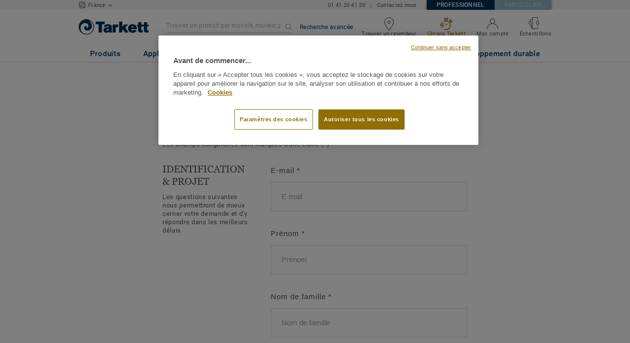

--- FILE ---
content_type: text/html; charset=utf-8
request_url: https://www.google.com/recaptcha/api2/anchor?ar=1&k=6LeAmI8UAAAAAP9QTiH4ptLLrauiW5pZhr2N_1Zd&co=aHR0cHM6Ly9wcm9mZXNzaW9ubmVscy50YXJrZXR0LmZyOjQ0Mw..&hl=en&v=N67nZn4AqZkNcbeMu4prBgzg&size=normal&anchor-ms=20000&execute-ms=30000&cb=131kyncixzho
body_size: 49622
content:
<!DOCTYPE HTML><html dir="ltr" lang="en"><head><meta http-equiv="Content-Type" content="text/html; charset=UTF-8">
<meta http-equiv="X-UA-Compatible" content="IE=edge">
<title>reCAPTCHA</title>
<style type="text/css">
/* cyrillic-ext */
@font-face {
  font-family: 'Roboto';
  font-style: normal;
  font-weight: 400;
  font-stretch: 100%;
  src: url(//fonts.gstatic.com/s/roboto/v48/KFO7CnqEu92Fr1ME7kSn66aGLdTylUAMa3GUBHMdazTgWw.woff2) format('woff2');
  unicode-range: U+0460-052F, U+1C80-1C8A, U+20B4, U+2DE0-2DFF, U+A640-A69F, U+FE2E-FE2F;
}
/* cyrillic */
@font-face {
  font-family: 'Roboto';
  font-style: normal;
  font-weight: 400;
  font-stretch: 100%;
  src: url(//fonts.gstatic.com/s/roboto/v48/KFO7CnqEu92Fr1ME7kSn66aGLdTylUAMa3iUBHMdazTgWw.woff2) format('woff2');
  unicode-range: U+0301, U+0400-045F, U+0490-0491, U+04B0-04B1, U+2116;
}
/* greek-ext */
@font-face {
  font-family: 'Roboto';
  font-style: normal;
  font-weight: 400;
  font-stretch: 100%;
  src: url(//fonts.gstatic.com/s/roboto/v48/KFO7CnqEu92Fr1ME7kSn66aGLdTylUAMa3CUBHMdazTgWw.woff2) format('woff2');
  unicode-range: U+1F00-1FFF;
}
/* greek */
@font-face {
  font-family: 'Roboto';
  font-style: normal;
  font-weight: 400;
  font-stretch: 100%;
  src: url(//fonts.gstatic.com/s/roboto/v48/KFO7CnqEu92Fr1ME7kSn66aGLdTylUAMa3-UBHMdazTgWw.woff2) format('woff2');
  unicode-range: U+0370-0377, U+037A-037F, U+0384-038A, U+038C, U+038E-03A1, U+03A3-03FF;
}
/* math */
@font-face {
  font-family: 'Roboto';
  font-style: normal;
  font-weight: 400;
  font-stretch: 100%;
  src: url(//fonts.gstatic.com/s/roboto/v48/KFO7CnqEu92Fr1ME7kSn66aGLdTylUAMawCUBHMdazTgWw.woff2) format('woff2');
  unicode-range: U+0302-0303, U+0305, U+0307-0308, U+0310, U+0312, U+0315, U+031A, U+0326-0327, U+032C, U+032F-0330, U+0332-0333, U+0338, U+033A, U+0346, U+034D, U+0391-03A1, U+03A3-03A9, U+03B1-03C9, U+03D1, U+03D5-03D6, U+03F0-03F1, U+03F4-03F5, U+2016-2017, U+2034-2038, U+203C, U+2040, U+2043, U+2047, U+2050, U+2057, U+205F, U+2070-2071, U+2074-208E, U+2090-209C, U+20D0-20DC, U+20E1, U+20E5-20EF, U+2100-2112, U+2114-2115, U+2117-2121, U+2123-214F, U+2190, U+2192, U+2194-21AE, U+21B0-21E5, U+21F1-21F2, U+21F4-2211, U+2213-2214, U+2216-22FF, U+2308-230B, U+2310, U+2319, U+231C-2321, U+2336-237A, U+237C, U+2395, U+239B-23B7, U+23D0, U+23DC-23E1, U+2474-2475, U+25AF, U+25B3, U+25B7, U+25BD, U+25C1, U+25CA, U+25CC, U+25FB, U+266D-266F, U+27C0-27FF, U+2900-2AFF, U+2B0E-2B11, U+2B30-2B4C, U+2BFE, U+3030, U+FF5B, U+FF5D, U+1D400-1D7FF, U+1EE00-1EEFF;
}
/* symbols */
@font-face {
  font-family: 'Roboto';
  font-style: normal;
  font-weight: 400;
  font-stretch: 100%;
  src: url(//fonts.gstatic.com/s/roboto/v48/KFO7CnqEu92Fr1ME7kSn66aGLdTylUAMaxKUBHMdazTgWw.woff2) format('woff2');
  unicode-range: U+0001-000C, U+000E-001F, U+007F-009F, U+20DD-20E0, U+20E2-20E4, U+2150-218F, U+2190, U+2192, U+2194-2199, U+21AF, U+21E6-21F0, U+21F3, U+2218-2219, U+2299, U+22C4-22C6, U+2300-243F, U+2440-244A, U+2460-24FF, U+25A0-27BF, U+2800-28FF, U+2921-2922, U+2981, U+29BF, U+29EB, U+2B00-2BFF, U+4DC0-4DFF, U+FFF9-FFFB, U+10140-1018E, U+10190-1019C, U+101A0, U+101D0-101FD, U+102E0-102FB, U+10E60-10E7E, U+1D2C0-1D2D3, U+1D2E0-1D37F, U+1F000-1F0FF, U+1F100-1F1AD, U+1F1E6-1F1FF, U+1F30D-1F30F, U+1F315, U+1F31C, U+1F31E, U+1F320-1F32C, U+1F336, U+1F378, U+1F37D, U+1F382, U+1F393-1F39F, U+1F3A7-1F3A8, U+1F3AC-1F3AF, U+1F3C2, U+1F3C4-1F3C6, U+1F3CA-1F3CE, U+1F3D4-1F3E0, U+1F3ED, U+1F3F1-1F3F3, U+1F3F5-1F3F7, U+1F408, U+1F415, U+1F41F, U+1F426, U+1F43F, U+1F441-1F442, U+1F444, U+1F446-1F449, U+1F44C-1F44E, U+1F453, U+1F46A, U+1F47D, U+1F4A3, U+1F4B0, U+1F4B3, U+1F4B9, U+1F4BB, U+1F4BF, U+1F4C8-1F4CB, U+1F4D6, U+1F4DA, U+1F4DF, U+1F4E3-1F4E6, U+1F4EA-1F4ED, U+1F4F7, U+1F4F9-1F4FB, U+1F4FD-1F4FE, U+1F503, U+1F507-1F50B, U+1F50D, U+1F512-1F513, U+1F53E-1F54A, U+1F54F-1F5FA, U+1F610, U+1F650-1F67F, U+1F687, U+1F68D, U+1F691, U+1F694, U+1F698, U+1F6AD, U+1F6B2, U+1F6B9-1F6BA, U+1F6BC, U+1F6C6-1F6CF, U+1F6D3-1F6D7, U+1F6E0-1F6EA, U+1F6F0-1F6F3, U+1F6F7-1F6FC, U+1F700-1F7FF, U+1F800-1F80B, U+1F810-1F847, U+1F850-1F859, U+1F860-1F887, U+1F890-1F8AD, U+1F8B0-1F8BB, U+1F8C0-1F8C1, U+1F900-1F90B, U+1F93B, U+1F946, U+1F984, U+1F996, U+1F9E9, U+1FA00-1FA6F, U+1FA70-1FA7C, U+1FA80-1FA89, U+1FA8F-1FAC6, U+1FACE-1FADC, U+1FADF-1FAE9, U+1FAF0-1FAF8, U+1FB00-1FBFF;
}
/* vietnamese */
@font-face {
  font-family: 'Roboto';
  font-style: normal;
  font-weight: 400;
  font-stretch: 100%;
  src: url(//fonts.gstatic.com/s/roboto/v48/KFO7CnqEu92Fr1ME7kSn66aGLdTylUAMa3OUBHMdazTgWw.woff2) format('woff2');
  unicode-range: U+0102-0103, U+0110-0111, U+0128-0129, U+0168-0169, U+01A0-01A1, U+01AF-01B0, U+0300-0301, U+0303-0304, U+0308-0309, U+0323, U+0329, U+1EA0-1EF9, U+20AB;
}
/* latin-ext */
@font-face {
  font-family: 'Roboto';
  font-style: normal;
  font-weight: 400;
  font-stretch: 100%;
  src: url(//fonts.gstatic.com/s/roboto/v48/KFO7CnqEu92Fr1ME7kSn66aGLdTylUAMa3KUBHMdazTgWw.woff2) format('woff2');
  unicode-range: U+0100-02BA, U+02BD-02C5, U+02C7-02CC, U+02CE-02D7, U+02DD-02FF, U+0304, U+0308, U+0329, U+1D00-1DBF, U+1E00-1E9F, U+1EF2-1EFF, U+2020, U+20A0-20AB, U+20AD-20C0, U+2113, U+2C60-2C7F, U+A720-A7FF;
}
/* latin */
@font-face {
  font-family: 'Roboto';
  font-style: normal;
  font-weight: 400;
  font-stretch: 100%;
  src: url(//fonts.gstatic.com/s/roboto/v48/KFO7CnqEu92Fr1ME7kSn66aGLdTylUAMa3yUBHMdazQ.woff2) format('woff2');
  unicode-range: U+0000-00FF, U+0131, U+0152-0153, U+02BB-02BC, U+02C6, U+02DA, U+02DC, U+0304, U+0308, U+0329, U+2000-206F, U+20AC, U+2122, U+2191, U+2193, U+2212, U+2215, U+FEFF, U+FFFD;
}
/* cyrillic-ext */
@font-face {
  font-family: 'Roboto';
  font-style: normal;
  font-weight: 500;
  font-stretch: 100%;
  src: url(//fonts.gstatic.com/s/roboto/v48/KFO7CnqEu92Fr1ME7kSn66aGLdTylUAMa3GUBHMdazTgWw.woff2) format('woff2');
  unicode-range: U+0460-052F, U+1C80-1C8A, U+20B4, U+2DE0-2DFF, U+A640-A69F, U+FE2E-FE2F;
}
/* cyrillic */
@font-face {
  font-family: 'Roboto';
  font-style: normal;
  font-weight: 500;
  font-stretch: 100%;
  src: url(//fonts.gstatic.com/s/roboto/v48/KFO7CnqEu92Fr1ME7kSn66aGLdTylUAMa3iUBHMdazTgWw.woff2) format('woff2');
  unicode-range: U+0301, U+0400-045F, U+0490-0491, U+04B0-04B1, U+2116;
}
/* greek-ext */
@font-face {
  font-family: 'Roboto';
  font-style: normal;
  font-weight: 500;
  font-stretch: 100%;
  src: url(//fonts.gstatic.com/s/roboto/v48/KFO7CnqEu92Fr1ME7kSn66aGLdTylUAMa3CUBHMdazTgWw.woff2) format('woff2');
  unicode-range: U+1F00-1FFF;
}
/* greek */
@font-face {
  font-family: 'Roboto';
  font-style: normal;
  font-weight: 500;
  font-stretch: 100%;
  src: url(//fonts.gstatic.com/s/roboto/v48/KFO7CnqEu92Fr1ME7kSn66aGLdTylUAMa3-UBHMdazTgWw.woff2) format('woff2');
  unicode-range: U+0370-0377, U+037A-037F, U+0384-038A, U+038C, U+038E-03A1, U+03A3-03FF;
}
/* math */
@font-face {
  font-family: 'Roboto';
  font-style: normal;
  font-weight: 500;
  font-stretch: 100%;
  src: url(//fonts.gstatic.com/s/roboto/v48/KFO7CnqEu92Fr1ME7kSn66aGLdTylUAMawCUBHMdazTgWw.woff2) format('woff2');
  unicode-range: U+0302-0303, U+0305, U+0307-0308, U+0310, U+0312, U+0315, U+031A, U+0326-0327, U+032C, U+032F-0330, U+0332-0333, U+0338, U+033A, U+0346, U+034D, U+0391-03A1, U+03A3-03A9, U+03B1-03C9, U+03D1, U+03D5-03D6, U+03F0-03F1, U+03F4-03F5, U+2016-2017, U+2034-2038, U+203C, U+2040, U+2043, U+2047, U+2050, U+2057, U+205F, U+2070-2071, U+2074-208E, U+2090-209C, U+20D0-20DC, U+20E1, U+20E5-20EF, U+2100-2112, U+2114-2115, U+2117-2121, U+2123-214F, U+2190, U+2192, U+2194-21AE, U+21B0-21E5, U+21F1-21F2, U+21F4-2211, U+2213-2214, U+2216-22FF, U+2308-230B, U+2310, U+2319, U+231C-2321, U+2336-237A, U+237C, U+2395, U+239B-23B7, U+23D0, U+23DC-23E1, U+2474-2475, U+25AF, U+25B3, U+25B7, U+25BD, U+25C1, U+25CA, U+25CC, U+25FB, U+266D-266F, U+27C0-27FF, U+2900-2AFF, U+2B0E-2B11, U+2B30-2B4C, U+2BFE, U+3030, U+FF5B, U+FF5D, U+1D400-1D7FF, U+1EE00-1EEFF;
}
/* symbols */
@font-face {
  font-family: 'Roboto';
  font-style: normal;
  font-weight: 500;
  font-stretch: 100%;
  src: url(//fonts.gstatic.com/s/roboto/v48/KFO7CnqEu92Fr1ME7kSn66aGLdTylUAMaxKUBHMdazTgWw.woff2) format('woff2');
  unicode-range: U+0001-000C, U+000E-001F, U+007F-009F, U+20DD-20E0, U+20E2-20E4, U+2150-218F, U+2190, U+2192, U+2194-2199, U+21AF, U+21E6-21F0, U+21F3, U+2218-2219, U+2299, U+22C4-22C6, U+2300-243F, U+2440-244A, U+2460-24FF, U+25A0-27BF, U+2800-28FF, U+2921-2922, U+2981, U+29BF, U+29EB, U+2B00-2BFF, U+4DC0-4DFF, U+FFF9-FFFB, U+10140-1018E, U+10190-1019C, U+101A0, U+101D0-101FD, U+102E0-102FB, U+10E60-10E7E, U+1D2C0-1D2D3, U+1D2E0-1D37F, U+1F000-1F0FF, U+1F100-1F1AD, U+1F1E6-1F1FF, U+1F30D-1F30F, U+1F315, U+1F31C, U+1F31E, U+1F320-1F32C, U+1F336, U+1F378, U+1F37D, U+1F382, U+1F393-1F39F, U+1F3A7-1F3A8, U+1F3AC-1F3AF, U+1F3C2, U+1F3C4-1F3C6, U+1F3CA-1F3CE, U+1F3D4-1F3E0, U+1F3ED, U+1F3F1-1F3F3, U+1F3F5-1F3F7, U+1F408, U+1F415, U+1F41F, U+1F426, U+1F43F, U+1F441-1F442, U+1F444, U+1F446-1F449, U+1F44C-1F44E, U+1F453, U+1F46A, U+1F47D, U+1F4A3, U+1F4B0, U+1F4B3, U+1F4B9, U+1F4BB, U+1F4BF, U+1F4C8-1F4CB, U+1F4D6, U+1F4DA, U+1F4DF, U+1F4E3-1F4E6, U+1F4EA-1F4ED, U+1F4F7, U+1F4F9-1F4FB, U+1F4FD-1F4FE, U+1F503, U+1F507-1F50B, U+1F50D, U+1F512-1F513, U+1F53E-1F54A, U+1F54F-1F5FA, U+1F610, U+1F650-1F67F, U+1F687, U+1F68D, U+1F691, U+1F694, U+1F698, U+1F6AD, U+1F6B2, U+1F6B9-1F6BA, U+1F6BC, U+1F6C6-1F6CF, U+1F6D3-1F6D7, U+1F6E0-1F6EA, U+1F6F0-1F6F3, U+1F6F7-1F6FC, U+1F700-1F7FF, U+1F800-1F80B, U+1F810-1F847, U+1F850-1F859, U+1F860-1F887, U+1F890-1F8AD, U+1F8B0-1F8BB, U+1F8C0-1F8C1, U+1F900-1F90B, U+1F93B, U+1F946, U+1F984, U+1F996, U+1F9E9, U+1FA00-1FA6F, U+1FA70-1FA7C, U+1FA80-1FA89, U+1FA8F-1FAC6, U+1FACE-1FADC, U+1FADF-1FAE9, U+1FAF0-1FAF8, U+1FB00-1FBFF;
}
/* vietnamese */
@font-face {
  font-family: 'Roboto';
  font-style: normal;
  font-weight: 500;
  font-stretch: 100%;
  src: url(//fonts.gstatic.com/s/roboto/v48/KFO7CnqEu92Fr1ME7kSn66aGLdTylUAMa3OUBHMdazTgWw.woff2) format('woff2');
  unicode-range: U+0102-0103, U+0110-0111, U+0128-0129, U+0168-0169, U+01A0-01A1, U+01AF-01B0, U+0300-0301, U+0303-0304, U+0308-0309, U+0323, U+0329, U+1EA0-1EF9, U+20AB;
}
/* latin-ext */
@font-face {
  font-family: 'Roboto';
  font-style: normal;
  font-weight: 500;
  font-stretch: 100%;
  src: url(//fonts.gstatic.com/s/roboto/v48/KFO7CnqEu92Fr1ME7kSn66aGLdTylUAMa3KUBHMdazTgWw.woff2) format('woff2');
  unicode-range: U+0100-02BA, U+02BD-02C5, U+02C7-02CC, U+02CE-02D7, U+02DD-02FF, U+0304, U+0308, U+0329, U+1D00-1DBF, U+1E00-1E9F, U+1EF2-1EFF, U+2020, U+20A0-20AB, U+20AD-20C0, U+2113, U+2C60-2C7F, U+A720-A7FF;
}
/* latin */
@font-face {
  font-family: 'Roboto';
  font-style: normal;
  font-weight: 500;
  font-stretch: 100%;
  src: url(//fonts.gstatic.com/s/roboto/v48/KFO7CnqEu92Fr1ME7kSn66aGLdTylUAMa3yUBHMdazQ.woff2) format('woff2');
  unicode-range: U+0000-00FF, U+0131, U+0152-0153, U+02BB-02BC, U+02C6, U+02DA, U+02DC, U+0304, U+0308, U+0329, U+2000-206F, U+20AC, U+2122, U+2191, U+2193, U+2212, U+2215, U+FEFF, U+FFFD;
}
/* cyrillic-ext */
@font-face {
  font-family: 'Roboto';
  font-style: normal;
  font-weight: 900;
  font-stretch: 100%;
  src: url(//fonts.gstatic.com/s/roboto/v48/KFO7CnqEu92Fr1ME7kSn66aGLdTylUAMa3GUBHMdazTgWw.woff2) format('woff2');
  unicode-range: U+0460-052F, U+1C80-1C8A, U+20B4, U+2DE0-2DFF, U+A640-A69F, U+FE2E-FE2F;
}
/* cyrillic */
@font-face {
  font-family: 'Roboto';
  font-style: normal;
  font-weight: 900;
  font-stretch: 100%;
  src: url(//fonts.gstatic.com/s/roboto/v48/KFO7CnqEu92Fr1ME7kSn66aGLdTylUAMa3iUBHMdazTgWw.woff2) format('woff2');
  unicode-range: U+0301, U+0400-045F, U+0490-0491, U+04B0-04B1, U+2116;
}
/* greek-ext */
@font-face {
  font-family: 'Roboto';
  font-style: normal;
  font-weight: 900;
  font-stretch: 100%;
  src: url(//fonts.gstatic.com/s/roboto/v48/KFO7CnqEu92Fr1ME7kSn66aGLdTylUAMa3CUBHMdazTgWw.woff2) format('woff2');
  unicode-range: U+1F00-1FFF;
}
/* greek */
@font-face {
  font-family: 'Roboto';
  font-style: normal;
  font-weight: 900;
  font-stretch: 100%;
  src: url(//fonts.gstatic.com/s/roboto/v48/KFO7CnqEu92Fr1ME7kSn66aGLdTylUAMa3-UBHMdazTgWw.woff2) format('woff2');
  unicode-range: U+0370-0377, U+037A-037F, U+0384-038A, U+038C, U+038E-03A1, U+03A3-03FF;
}
/* math */
@font-face {
  font-family: 'Roboto';
  font-style: normal;
  font-weight: 900;
  font-stretch: 100%;
  src: url(//fonts.gstatic.com/s/roboto/v48/KFO7CnqEu92Fr1ME7kSn66aGLdTylUAMawCUBHMdazTgWw.woff2) format('woff2');
  unicode-range: U+0302-0303, U+0305, U+0307-0308, U+0310, U+0312, U+0315, U+031A, U+0326-0327, U+032C, U+032F-0330, U+0332-0333, U+0338, U+033A, U+0346, U+034D, U+0391-03A1, U+03A3-03A9, U+03B1-03C9, U+03D1, U+03D5-03D6, U+03F0-03F1, U+03F4-03F5, U+2016-2017, U+2034-2038, U+203C, U+2040, U+2043, U+2047, U+2050, U+2057, U+205F, U+2070-2071, U+2074-208E, U+2090-209C, U+20D0-20DC, U+20E1, U+20E5-20EF, U+2100-2112, U+2114-2115, U+2117-2121, U+2123-214F, U+2190, U+2192, U+2194-21AE, U+21B0-21E5, U+21F1-21F2, U+21F4-2211, U+2213-2214, U+2216-22FF, U+2308-230B, U+2310, U+2319, U+231C-2321, U+2336-237A, U+237C, U+2395, U+239B-23B7, U+23D0, U+23DC-23E1, U+2474-2475, U+25AF, U+25B3, U+25B7, U+25BD, U+25C1, U+25CA, U+25CC, U+25FB, U+266D-266F, U+27C0-27FF, U+2900-2AFF, U+2B0E-2B11, U+2B30-2B4C, U+2BFE, U+3030, U+FF5B, U+FF5D, U+1D400-1D7FF, U+1EE00-1EEFF;
}
/* symbols */
@font-face {
  font-family: 'Roboto';
  font-style: normal;
  font-weight: 900;
  font-stretch: 100%;
  src: url(//fonts.gstatic.com/s/roboto/v48/KFO7CnqEu92Fr1ME7kSn66aGLdTylUAMaxKUBHMdazTgWw.woff2) format('woff2');
  unicode-range: U+0001-000C, U+000E-001F, U+007F-009F, U+20DD-20E0, U+20E2-20E4, U+2150-218F, U+2190, U+2192, U+2194-2199, U+21AF, U+21E6-21F0, U+21F3, U+2218-2219, U+2299, U+22C4-22C6, U+2300-243F, U+2440-244A, U+2460-24FF, U+25A0-27BF, U+2800-28FF, U+2921-2922, U+2981, U+29BF, U+29EB, U+2B00-2BFF, U+4DC0-4DFF, U+FFF9-FFFB, U+10140-1018E, U+10190-1019C, U+101A0, U+101D0-101FD, U+102E0-102FB, U+10E60-10E7E, U+1D2C0-1D2D3, U+1D2E0-1D37F, U+1F000-1F0FF, U+1F100-1F1AD, U+1F1E6-1F1FF, U+1F30D-1F30F, U+1F315, U+1F31C, U+1F31E, U+1F320-1F32C, U+1F336, U+1F378, U+1F37D, U+1F382, U+1F393-1F39F, U+1F3A7-1F3A8, U+1F3AC-1F3AF, U+1F3C2, U+1F3C4-1F3C6, U+1F3CA-1F3CE, U+1F3D4-1F3E0, U+1F3ED, U+1F3F1-1F3F3, U+1F3F5-1F3F7, U+1F408, U+1F415, U+1F41F, U+1F426, U+1F43F, U+1F441-1F442, U+1F444, U+1F446-1F449, U+1F44C-1F44E, U+1F453, U+1F46A, U+1F47D, U+1F4A3, U+1F4B0, U+1F4B3, U+1F4B9, U+1F4BB, U+1F4BF, U+1F4C8-1F4CB, U+1F4D6, U+1F4DA, U+1F4DF, U+1F4E3-1F4E6, U+1F4EA-1F4ED, U+1F4F7, U+1F4F9-1F4FB, U+1F4FD-1F4FE, U+1F503, U+1F507-1F50B, U+1F50D, U+1F512-1F513, U+1F53E-1F54A, U+1F54F-1F5FA, U+1F610, U+1F650-1F67F, U+1F687, U+1F68D, U+1F691, U+1F694, U+1F698, U+1F6AD, U+1F6B2, U+1F6B9-1F6BA, U+1F6BC, U+1F6C6-1F6CF, U+1F6D3-1F6D7, U+1F6E0-1F6EA, U+1F6F0-1F6F3, U+1F6F7-1F6FC, U+1F700-1F7FF, U+1F800-1F80B, U+1F810-1F847, U+1F850-1F859, U+1F860-1F887, U+1F890-1F8AD, U+1F8B0-1F8BB, U+1F8C0-1F8C1, U+1F900-1F90B, U+1F93B, U+1F946, U+1F984, U+1F996, U+1F9E9, U+1FA00-1FA6F, U+1FA70-1FA7C, U+1FA80-1FA89, U+1FA8F-1FAC6, U+1FACE-1FADC, U+1FADF-1FAE9, U+1FAF0-1FAF8, U+1FB00-1FBFF;
}
/* vietnamese */
@font-face {
  font-family: 'Roboto';
  font-style: normal;
  font-weight: 900;
  font-stretch: 100%;
  src: url(//fonts.gstatic.com/s/roboto/v48/KFO7CnqEu92Fr1ME7kSn66aGLdTylUAMa3OUBHMdazTgWw.woff2) format('woff2');
  unicode-range: U+0102-0103, U+0110-0111, U+0128-0129, U+0168-0169, U+01A0-01A1, U+01AF-01B0, U+0300-0301, U+0303-0304, U+0308-0309, U+0323, U+0329, U+1EA0-1EF9, U+20AB;
}
/* latin-ext */
@font-face {
  font-family: 'Roboto';
  font-style: normal;
  font-weight: 900;
  font-stretch: 100%;
  src: url(//fonts.gstatic.com/s/roboto/v48/KFO7CnqEu92Fr1ME7kSn66aGLdTylUAMa3KUBHMdazTgWw.woff2) format('woff2');
  unicode-range: U+0100-02BA, U+02BD-02C5, U+02C7-02CC, U+02CE-02D7, U+02DD-02FF, U+0304, U+0308, U+0329, U+1D00-1DBF, U+1E00-1E9F, U+1EF2-1EFF, U+2020, U+20A0-20AB, U+20AD-20C0, U+2113, U+2C60-2C7F, U+A720-A7FF;
}
/* latin */
@font-face {
  font-family: 'Roboto';
  font-style: normal;
  font-weight: 900;
  font-stretch: 100%;
  src: url(//fonts.gstatic.com/s/roboto/v48/KFO7CnqEu92Fr1ME7kSn66aGLdTylUAMa3yUBHMdazQ.woff2) format('woff2');
  unicode-range: U+0000-00FF, U+0131, U+0152-0153, U+02BB-02BC, U+02C6, U+02DA, U+02DC, U+0304, U+0308, U+0329, U+2000-206F, U+20AC, U+2122, U+2191, U+2193, U+2212, U+2215, U+FEFF, U+FFFD;
}

</style>
<link rel="stylesheet" type="text/css" href="https://www.gstatic.com/recaptcha/releases/N67nZn4AqZkNcbeMu4prBgzg/styles__ltr.css">
<script nonce="wXl_arTCKQHmI-mmbnNsGA" type="text/javascript">window['__recaptcha_api'] = 'https://www.google.com/recaptcha/api2/';</script>
<script type="text/javascript" src="https://www.gstatic.com/recaptcha/releases/N67nZn4AqZkNcbeMu4prBgzg/recaptcha__en.js" nonce="wXl_arTCKQHmI-mmbnNsGA">
      
    </script></head>
<body><div id="rc-anchor-alert" class="rc-anchor-alert"></div>
<input type="hidden" id="recaptcha-token" value="[base64]">
<script type="text/javascript" nonce="wXl_arTCKQHmI-mmbnNsGA">
      recaptcha.anchor.Main.init("[\x22ainput\x22,[\x22bgdata\x22,\x22\x22,\[base64]/[base64]/[base64]/[base64]/[base64]/UltsKytdPUU6KEU8MjA0OD9SW2wrK109RT4+NnwxOTI6KChFJjY0NTEyKT09NTUyOTYmJk0rMTxjLmxlbmd0aCYmKGMuY2hhckNvZGVBdChNKzEpJjY0NTEyKT09NTYzMjA/[base64]/[base64]/[base64]/[base64]/[base64]/[base64]/[base64]\x22,\[base64]\\u003d\\u003d\x22,\x22w5R7w5fDqcKPwpMBXhrCh8KBwow9wrJSwq/CgMKiw5rDilNJazBKw4hFG1UVRCPDm8Kawqt4QXlWc3Qhwr3CnH3DuXzDlg3Cpj/Do8KUUCoFw4PDtB1Uw5vChcOYAg7Dr8OXeMKBwox3SsKPw7pVODnDlG7DnUfDmlpXwo9vw6crYcK/w7kfwqFlMhV/[base64]/Dsnt/IcOVwpxiwo/Dsy9RwpNVX8OPUMKlwrPCn8KBwrDCh088wqJdwo/CkMO6wq/Ds37Dk8OFFsK1wqzCgwZSK3EWDgfCssKrwpllw7FKwrE1C8K5PMKmwoXDphXCmzUlw6xbH1vDucKEwpdoaEpVGcKVwpsqacOHQEdJw6ASwrJVGy3CtcOPw5/[base64]/DmcKBw7I/DwjDmcOvQ39dN8KowrbCisK3w4rDucOswpXDscOXw5HChV5Pf8KpwpkKazwFw6nDnh7DrcO8w4fDosOrcsOKwrzCvMKCwpHCjQ5owqk3f8OpwoNmwqJPw5jDrMOxMGHCkVrCvQBIwpQxK8ORwpvDgcK+Y8Orw6jCkMKAw75+ADXDgMKPwq/CqMOdR3HDuFN/wqLDviMcw4XCln/CgVlHcFF9QMOeNnN6VHTDs37Cv8O3woTClcOWMU/[base64]/[base64]/[base64]/DvCAHKcOQJCXDv8KDUloEbsOgOmFFwrzCj10jw6AwAlPDncKcwrjDncOow4LDgcOPWcO7w63CmsK/YsOfw5vDrcKowobDg3M+AsOswo/DlMOgw4EPMTQrf8O5w7vDuCJ3w5J5w7bDnltZwojDuVrCtMKOw5XDs8OlwrbCucKNWcONC8KUcsOpw5BowrpCw4Zfw7XCusO9w4cCasKAe0XChT3CqiPDvMK1wonCh1zCmsKXWR5cXBfCkR/DgsOWBcKQfFHCkMKWPloycsOeUVjCgsKKHMOww4N6TEAww6rDqcKCwp3DsikhwqzDkMK5DcK/O8OUVhHDqE1CeBzDrEDCgi/DgCU8wqBLFMOpw6d2JMOiTsKSK8OQwrRuJhvDhMK2w6V+AcOywrNpwqjCujtTw5fDjyZuR1FhSxzChcKxw4NtwofDg8O3w4RTw6zDgGlww7sgQsKHYcOYVsKuwrvCusK9ICzCoFYRwrERwqo6wok2w79xDcO3w4nCuDIEAMONLEbDi8KiAVHDl2lKV0/Dri3DtVrDnsK5woNEwoBUKQXDlgQYwqjCrsKCw75nRMOuYhzDmmPDhsK7w6cndMOpw4BRR8K/wo7Ch8KGw5vDksKLwoJqw7IgesOrwrMMw6DCiAZdQsO1w4DCmH0lw6zCpcKGOhV0wr1KwrLCusOxwp0ZK8OwwrIiwrnCssOjJMKVRMOTw5QbXQDCucKrw4BFeRXDnHDCqQw4w7/Chm8ZwqTCm8OCFcKJNzwAwqbDp8KGCXLDi8KGDE7Di0fDjjPDuwYwe8O/RcOCGcO5w6E4w5JVwqTCnMKewpHCpmnCucO/woQJwojDgV/DmA1ANA4pBB3DgsKYwoYTL8OHwqpvwoIYwoQLUcK4wrHCnMOoXj10IsOIwq1ew4nCrRtMNsOgR2/ChMKnF8KsfsOBw6VMw4xXQ8ObIsKKDMOLw4fDgMKZw4fCmsOxDxzCpMOVwrEcw67DpFFlwpt8w6vDoxFfwqLCp3lJwoXDssKLaSslG8KKw6tLO2vDgXzDsMKkwocZwrnCu0PDrMK3w5InRgkvwr8lw77DgcKVW8KlwobDgMK4w7Z+w7LCtMOHwrs+NsK/[base64]/Cg1VeAcKwwofCjsKAVx3DiMKXUUQKwqNUL8OWwpjDkMO/w7oLGmkfw4pZP8K0IG/DgsKRw5Bxw5DDjcOKKMK7DcOqSMOxBcKTw57DgsO/[base64]/Dh8Ktw7lJH8OuwpbDhk5ZH8KxwpLDpMOjw5zDvVQ6dMOJCcKKwoUKP1I/w58CwrbDpMK5wq8+eznCjRrCl8K1w6VNwphkwqHCohheJMOJQh4ww4PDk0nCvsO3w6Vuw6XCrsOsARwDaMOBw57DvsKvOMKGw6Q6wp50w4FhG8K1w6nCgMOqwpfCl8OUw70GNMODCX/[base64]/[base64]/CncOQMQw/FEXCkznCncOSw6jCrsK/[base64]/K8KHI8ONKBHCkcOKwp5INMOeJy8Aw5bCvcO1acO3w4DCgU/Cj3QzbAIOUn3DnsKJwqjCmGEWP8K8QMONwrPCscO7BsOmw688LsOSw6sKwoJMwr/CucKmDMKfwrLDgcK3JMOow5DDg8OVw7jDtVbDrCdPw5txAcObwrDCtcKJXMKew4bDmMO8KT8Pw6/DqsOgEsKpYsOWwoMMSMO/HcKQw5AeSsK2QDx1woPCjsOtJhpeIMKvwoLDlRZwa2/Ct8KRH8KRHzU3SmPDrsKnGGFhYF8pCcK+XQLDr8OjSMKXDsO2wpbCvcOoQxLCrHZsw5HDlMOxwonDkMO4RSvCqkXDlcKaw4EUdjrDl8OVwq/CvsOEMsKqw6t8DWLCiiBEAxDCmsOgKxTDsQbDvwVAwqJ0WyLCr1oAw7LDjyQGwoHCtcO9w7zCqhrDjcKBw5RMwqvDlcO1wpA+w4JRwrPDvxfCgsO0bmA9b8KnMyYwHMO3wr/CnMOQw5bDm8ODw5vCq8O8WVrCocOtwrHDl8OIBXYrw5lYN1hAZsOaLsOCGsKcwpF2wqZ8NQwew4nDqlBRwooiw6vCviAYwpXCg8OwwpbCmCZhWiN6VALDjcOIKBwQwq5Ef8Oxw7xGUMOyD8KUw5jDsSPDtcOtwr/Ctggsw5XCuhzCnMOjOcKNw5fCik1vw4NINMO9w6ZtLmDCoW5nY8OPwpvDqcOKw43Cph1Rw7w9J3bDmyTCnFHDs8OqTAQfw77Dv8K+w4fDl8KawrPCqcOIAx7CiMKPw4bDuFIJwr3Dj1HDu8OodcK1wpfCoMKOJB3Dn1/DvsKXLsKqwqTCjTlLw7jDpMKlw6guOcOUQh7ChMOiT1p7w4bCtBNHRMOpwrpYecK/w7NVwpQyw7UcwrEFQsKgw6PCosK0wrrDhMKAE0PDszvDqkHChkpAwq7Cugw/ZsKMw7tBY8KlPyIpHQ1HBMOjwqjDg8K5w6bClsKpVMOVSlI/[base64]/DrsKAQwNbMhbDp8KdwrJDw5/[base64]/fsKlw4vCt3PDucKkKsOxw4XDlMKLwqUJXQnCrm7Dowocw6NXwpLDrcK/[base64]/Cv8ORdcOow6PDnMO4VAhowoAkw6JHUMOVBC4/[base64]/DqMORPMO9bMOQYcK6aRzCrMKsRhtowohzNcKXw7IswpvCrMK4LCUGwroGTcO4VMKbTWXCkmbDjsKQKcO6CcOoWMKuXXtQw4h0wpo9w4x6e8Opw53Cr0DDoMO/w7bCvcKbw7bCscKsw6rCksO+w53Dij0+TWlqRcKuwowyRnfCjxjDmTfCusKPPMO7w5AqXMKHNMKva8KhVWFZC8OXPV9uKSvClTnCpQ1qLMOnw5vDtcOzwrc9EW3Dq3E7wq7DkRTCmFoOwqLDs8KsKRHDg2PCrcOMKErDtlPCqcOyPMO/[base64]/CmsOPI0xDw6p1w7VKwojCuV4HeWEJMcONwrNreifCosKkesKzRMKiwpQYwrDCrwPCuxrCqR/Dm8OWfsKWIil+Rz8Zc8KxKMKjOsOlKjcHwovCtSzDocOWZ8Kjwq/Cl8OVw6hacsKqwq/ChwbCk8OSwobCvTQowpMaw7zDvcKawq/CiD7DkzV6w6jChsKEw6UqwqPDnQsjwq/Ck11nNsOWM8Oxw5Jew5xAw6vCn8OTMyxaw4pxw73DvUHDhHPDiXPDn24Ew55/cMK2BWTDnjBYZ0QmbMKmwrLCmhhBw5HDgMOGwo/DjEdCZkISw57CsXXDm3AJPCh5H8Khwr4SUMOQw4TDhVgqDMONw63DssKUbMORWcO/woVGWsOjAhYUbcOiw73Dm8KYwq5gw7swQHDCoD3DocKSwrTDm8O/KS94fmchIkjDgVLCrT/DilZZworCjzjCvybCgcKQw6AdwpkGDUprBcO9w6jDoz4IwqrCgiBfwrXCuFQ2w6sQw7lfw58fw7jCisO5IMOcwr9xS1FJw4XDo1bCgcK5XSlCwojCuEo+HcKePQI/BiRUMMOSwozDg8KGZsOYwr7DjRnDpS/Coyo0w4rCsTrDiBvDjMO4RXN+woXDpgDDlwTCusKGVzw7VsKzw6hxA0nDkcKIw7TCjsKWV8OJwrA0fCUAVTHCqiHDgcOiFcKZLGnCtm0KecKhwrE0w6AiwobDo8OwwovCuMOBBcOGfUrDssKAwr/DvHo9wrU0UcKYw7hXVcOeMlPCq3nCvTEcLMKcd0TDiMKbwpjCgDfDtwPCn8KPVjJfw4vCj3/[base64]/[base64]/CrsOKMMObSwgSUnXDhsOOw4Uywrt1TVELw4nDqTrDvsKow5/CiMOMwp3CnsOEwrUVRcKlAxzDqm/[base64]/CiCRZbmdFcnTDhMKKw5plDiEaCMKRwqfDhgDDn8OGJlTDogV0GxN7woLCjldrwo8ZOlDDosKkwrXClDzCuAHDtQMLw4LDmMK5w6piw6hgQhfCgcK5w4PCjMKifcO2XcKGwqJnwosUXQnCkcKiwovCqHNJICnDrcOWecKtw5Jtwo3Cn1d/S8OcE8KnQnLDnUoeDzzDvX3DocKgwoMRe8OuUcKnw585AcKgDcK+wr3Cu2DDksODw7oLSsOTZw8oDMKyw6/DoMO/[base64]/DjBcUdMK8wp3DvMOuZcKUwr0Kw5g0I2vCscK3AQ8/FxLCgAfDo8KFw5nDmsO6w5rCtsKzcsKfwqnCpQLDjx/CmHQYwovCssKGHcOmUsKyBUZewqYJwpp5bi/DrUpvw6DDl3TCu0Auw4XDszLDlAV4w6zDuyYwwqkSwq3Dqj7CkGcTw4bCqDlPS0MuWgfDt2I8MsK5DwbCr8OHGMOJwoxgAsOswq/CjsOGw4rCvyvCnWwGPWEScFl8wrvDqRwYCybCkGUHwq3Ct8Okw45EMsO4wpvDmmowJsKYRSrCtFXDhEU/wrPChcK8dzp6w4LCjRnCp8ORG8K/w70Rw783w5Abd8OVAcK6w5jDmMKCFwhVw6/DhsKVw5YBdcOow4/DiwHDgsO6w4sJw4DDhMOBwq7CncKMw6PDkMOlw5lHwo/[base64]/DpBk+U8O+fgd5VQnDimTDqw8QwqI6w5dyfsK/wp9Dw7Muwot6TsOrW0AjODDDokvCihpueyQTADnCusKpwooswpHDrcKTw510wobDqcKcLlklwrnCgAzCg0pEScONRMK1wpLCpMK0wozCv8KgDlLDncKnalbDpz9HSGZ1w7dqwoQlw6HCoMKBwq/Co8KtwrUFXBzDvUdNw4HDtsKgexcyw599w59Ew7nCisKkw4HDn8OVQxtnwrMdwqVvIy7CtsK+wqwNwp1/wr1BSBzCqsKeKjYAIjPCr8KhPsONwoLDq8OnW8KWw4I5OMKKwr84wpLDtcKuZ2NAw7wiw5x5wo80w47DkMKle8OiwqNHfTDCmmw4w6IKNz83wrMLw5HCssO4wrTDocK4w7ovwrxfCVPDiMOTwovCskjCnMO/[base64]/wqvCmwYxVsKNfTg8wq5Iw6rCisODOcK4dcO9w513wrHDpsKgw6PDnF8VHsO3wqVdwp7DqkUKw5DDmyTCr8K4wog6wp/DtyLDnR97w7NaTMKnw7DCtEHDvMKdwrLDu8OzwqsMFsOuwrEvHsK4UMK1UcKRwqPDszV/[base64]/WMKKYsOoMsKuw606L0HCr1/DrcONwrzDrMKvQcKcw6fDt8Kjw7FhAcKXB8ONw4pxwpFfw4IJwqhTwoHDgsKpw5jDolZ9W8KTFMKhw4Fpwq3CpsK7w5lCcQtkw4/Dpm1IBTrComQ5E8KDwrgCwpHCiQ1UwqHDpXXDpsOSwpfCvcOaw5PCucKQw5BJQMO4LgTCsMOkN8KcV8KkwoQsw6DDnUggwozDk1dVw5jDrFFZYSjDuELCq8KDwozDtcO0w5duFTcUw4HCkcK5aMK3w4tYw6jCjsOpw6nCr8K2OcO/wqTCvhg5wpMkcRYzw44uVcOYfTdJwrkbwpnCsnkdwqXCn8KsOw4hVDvDjwPCr8O/w6/Dj8KzwpRDL2JswqjCoyPCv8KrBG1WwqbCi8K+w5wcMmoNw6PDgnjCo8K7wrsUbcKrasK7wrjDnFTDs8OOwoddwrUeAcOsw40NTcKPw5DCtsKdwpHCqGrCgMKawqJowrVJwqdFZ8OEw5xaw63CiSRUKWzDh8Ouw7MMYzEfw7jDrDDCn8K8w5UIwq/DqBPDuEV/QU/DpQrDp2I0b3DDinPDi8K/wrvCgsKRw4A8RsO7X8Oqw4zDlHnCllXCmE3DjxfDvn/CpsOww70+wqxGw4JLTX3CpMO5wpvDicKEw6TCj33DmcKEw75MOA03wpk/[base64]/[base64]/[base64]/ChSgvZ2pVwp7CucO4L8Knw7ogw7zCgF/CiMOaAU7CrcORwqbCpGoRw5dNwqvCtEzDnsOvwqFawro0LF3DlznCpsOEw6AmwobDhMKew7/Cr8OYKjglw4XDnwxIeUzCi8K1TsOIJMKywqp2e8K7KsKgwqMhH2tVPil/wobDp1/[base64]/DgkwKacOdw4bDqsO9w6s2XcODBcOccsKrw6HCoAUSPMOcw5LCrwPDncOPZQYFwovDlD4LNcOtekzCkcK8w5YHwpEPwrHDhwNrw4DDmcOtw6bDlnFowo3DrMOYACJgwr/Cv8KyfsKJwohbX3J+w5MCwo7DjyQMwpnCrBVzQj/Dqw3CjwrDgcKrOsKvwoFtRHvCkCPDglzCnTHDkUtmw7BKwrkWw7LCjznDtiLCtMO/RHLCp13DjMKcEMKvOR1OPXDDp24Yw4/ClMOmw77DlMOOwqrDt2jCpELCkXbDtQrCkcKFZMKgw4kzwrBeZDx2wq/[base64]/w43Ct8Omc8KWU2E5woMxKsOAwpJRXsKuMsOjwrkRw7/[base64]/[base64]/Cggpvw4DDrsKQw5dFHMOEwoDDk8KawpPDkWLChy1/[base64]/CgF/[base64]/[base64]/CnAsGS8Opbl8kdiXCi07DlcKnBXtxwr3CvHt7wrptNjXDpRNpwpnDuB7Cmn4FTlNkw7PCv3BaQcOFwr8EwrHDhiIdwrzCvA5sSMOKXsKUO8OVCcOYcVvDrSxkw5TCmTjCnxdAbcKqw79QwrjDosOXCMOyBmfDv8OyXcOTUMK/wqTDjcKvLk0jc8OwwpPCtn/[base64]/PsKzw6vDtXwDw58ew4rCgsKZXcKVw4VcwqvDnB3CqzsTEVzDgWDCgwgVwqdMw6lQV0XCgMOjw5XCj8KNw4Yww6vDp8Oyw4FZwpEsEsO7JcOSEMK/dsOew53Co8OUw7vDhsKLCHEzNnd9wr/DqcKILmrCk1JPGMO/NsObw4/DsMKWPsKMB8K/wozDkMKBwprCjsKTDRx9w55Wwp4tPsO6FcOCWcKVw458LMOuGG/[base64]/DssOPIMO4w7oFwr/CkhfDg8KJXcKLR8OtSV3Du1MWwqYKZMObw7LDg0dcw7g9HcKlUhPDm8OYwp1owoXChkY8w4jCgkxGwp3DpxMhwqcHwrp4eXzDkcK+CsOCwpMlwo/DpcO/wqfClljCnsKGLMKHwrPDk8OHWcOQwpDCgVHDl8OwIFHDh34gYMOdw5zCgcKOKw5Zw4hGw60GCX1lYMO+wpnCpsKjwpfCrXPCocKKw5cKFjTCvsKRSsOdwoLDsARVwrnDmMOsw5V2AsOpwooWQcKrZzfClMObIgXDsm/ClTTCjA7DocOpw7A0wp3DhFNoEBxew53Dgk3Clht7J2AjDcOOVMKrYWzCnsOGPWsdehzDl2fDuMO9w6cnwr7Do8K5wrkvw7UvwqDCuwTDrMKkY1XCmHfCmEI8w6/DhMK8w4ttQcKjw6TCi300w7vCpMKqwp8Iw7vChE9vPMOhbArDs8KBGMO7w70Ew4QfWlfCpcKePxfCq28Mwox0T8O1wonDnz/CkcKPwoZNw7fDoUNvwod+w5rDkSrDrXzDj8Kuw6fCgAHDpMK2wofCt8KcwpMVw7fDoVd+SghmwrtMUcKMScKVFsOPwpBVVR/CpULDkyvDm8KObmfDicK+w6LCiwkCwqfCn8K7BTfCtFxJTsK0QlzDrFAWQAhRM8O/[base64]/CtjUjwpnDogkKw7XDhMKGMMK8wpdVw4twAsOzHE/CqcK7cMO8e3LDjn5IFk13IUvDpUluOkfDr8OABnM+w5gdw6MLG1cLHMOxwq3Ch03CkcKiOh/CoMKgBXkMwpluwp51dsKYT8O5wqsxwrnCq8Knw7JawrxAw7UsRiTDk2/DpcKSGn9kw6XCtTzCmcODwo0oL8OTw6TCrXs3VMKlPnHChsOAU8O2w5B+w7szw68rw4UIEcOEXAc1w7J2w5/[base64]/[base64]/Dr8OKW8K6D8KNw7DDqhg3Jx7DlU40w6RZwrnDscKuG8KgSsOPC8OOwq/[base64]/e1LDlEPCpsKwwpI7wrQGw4TCtyICOn7DlkUvHcKVMh1yB8KxFcOVw7rCvsOJw7vChkgQEcKOwpbCtMOKOhHCjTZRwqXCosOpQsOVEE87w6/[base64]/YRrDm8OGe8OcwrYJacOBwrvCkMKgXBTCvMK8wrBew5TCosO+SyYqMsK/wo/Cu8OjwrUhInJkGgRUwo7Ct8OrwoDDkMKaWMOeM8OHwrzDocORU3VvwpxmwrxMWkhJw5nCnyfDmDt/[base64]/w5wEwo7CompGw6fCt2TCpxdnwpHDj3k7bMKOw67DlXnDviByw6Uqw47DqMOJw71HO255JsK0AcO4BcOTwqUEw6TCkMKpw78/DRlCKMKQAgBTOH8QwqfDmynCvARncloWw5bCgx9nw67DjCpEw6jDtjvDmcKNPcKzLkpIw7/Dk8Kmwq7Dl8K9w6zDusOOwpnDnsKFwqnDrUnDl2srw4NiwojDpFbDp8K4OXdwfDoow7Q/O3lmwpEdDsOqNE1LSgrCrcKfw6DDosKWwplyw45WwpNmOmzCl3vClsKlfSdZwqh4c8OgcsKowoI4QsKlwqdqw79MAEsQwrM/wpUWecODI03CvTDCkAVjw73DocKzwrbCrsKBw4nDvCnCtVzDmcKjfMK9w5XCh8KAP8K+w7TCsyp7w7YOdcOUwowIwptvw5fCs8KbH8K7wrdLwpQAZQ7DrsOzw4bDjxwGwrXDmsK6DMOdwqU8woTDuHDDmMKCw6fCj8KABB3DjH/DtsO6w4E6wqrDtMKcwq5Vw6xsAmbDvVTCkljCt8KIOsKqw6UmPQzDoMKdwqRUKBLDt8KXw6nDuBjCgcOPw7bDjcOFU2h3C8K2BTXDqsO0w4YDLsOow5tKwrc/w5nClMOYHUfCucKeago0XcO7w4ZcTHV1O3PChwbDnV5OwqZYwqN/fllGOcO2w5AlJA/CtSfDk0YqwpF4bTrCtMOHAk7CuMKLOHnDrMKiw4ltUEVNTkE9OUfDn8OPw4LCpRvDr8KIR8KcwqoUwrhwYMKLwoB5wpvCrsKrAsOrw7pWwrYIS8O/JcO0w54BAcKjBcObwrlWwpspcDNGdkliWcK1wo/DiBTCsCE4UGLCpMOcwr7CkcKwwrvDhcKxchB4w4JiN8OOVRrDicKxw5wRw4vCucK9U8OXwrXCtyVCw7/Cp8K1w4VgJg1LwpnDocKyXAFiQ3PDvsOnwrjDtjsmG8KwwqjDucOGwrLDtcKFNjXCq1/DrcOQOMO/wrt5V0N5dl/DthldwpPDuil1NsOsw4/[base64]/wpHDk8OUwqoYHGfCknnDri0Nwr4Gw7LCh8KIO1zDhcOFGmfDp8OpZsKIWR/CkCchw7NnwrDDswAfSsOONBtzwpMTRsOfwpvDkEfDjUnDsnDDmcOUwrnDkcOCQ8OLXhwZw5oSJUdLa8KgeXPDvcOYDsK1w4s3IQvDq3sNR1bDvcK2w4gnF8KVEDYKw5xuwrVRw7Ngw5vDjHDChcK1ek8UUsKDY8OQJMOHbnINw7/DmX4PwowlQlTDjMO/wrcoBmlbwoV7wprClMKyfMKoOD4cRVHCpcOfc8OLZMOiSlcORlbCr8KlEsOKw57DinLDnzl3JFHCrz1ORnISwpLDlRPDiULDnnXCicK/wp3DisOuRcO4O8OEwqBSbUkEYsKow5rCjsKebsOHcElmKsKMw65Xw5bCsWpQwrjCqMOmw74Vw6hNwp3CuHXDiWTDmmrClcKTc8KGfB5GwqPDt1jDlEohfkjDnyTCt8Kzw73CscOncTl5wrjCnsKnMRTCv8OVw4x/w7pmasKhE8OyJMKNwopPcsOXw7Nsw6/CmERQUAtkFcOnw5ZEKsOPdDk4aFwOesKURcOWwoINw7sYwq1URMOdM8KCG8ONUGfChC1Gw65sw5TCqcK2axJLUMKHwpcwDXXCuXPCugrDnhJgCAPCnCkvVcKWNcKDGVbClcOmworDhRrDksOtw6M6ch95wqRcw5/[base64]/DgX3Dl8KmNcKWwplpQ8KeMcOxQsOnwrvDmHNBw5fCocOuwoRvw5/DmcOMw6PCl0bDi8Obw6Ugcx7Ck8OUYTZ9CcOAw681w6UlISZAwqw1wrtSZhzDriE8BMKqO8O2Y8KHwqY/w74CwonDjkRTUU/[base64]/CsFfDncKJw6rDmsKkaCZ+IsKww69HW2pUw5rDrDc3RMKSw5zCssKLRlDDpz8+GgXCs13DmcO4wpPCmTjCpsK5w7DCvEvChiPDom0tXcO0NWw7FXnDgHxDLk1fwoXCn8OZU29EU2TCp8OWwpJ0I3MxBSLCmsOhw57Ds8KHw7fDs1XDoMOQwprCnVJhw5vDhsOawp/DtcKrUHzCm8KSwq5twrw7wrjDusKmw7pxw4cvNB9MH8OjNHXDsQLCpMOCSsO6G8K/w5fDhsOMAcOww55oFMO3M2TCjDhxw6oKW8OAfsKFam87w4ITfMKAHm7DksKtJgzCm8KHIcO+c0LChlx8MD7CmDzChENFIsOIXWZnw7vDqw3DtcOLwrYbwrhNw5HDmcOIw6hda3TDgMOqwrbDgUPDkMKwWsKjw47CikLCnkrCjMOJw5nDr2VERMK7e3jCuzXDocO/w6PCvRcYeHvCjCvDnMOWCMKSw4jDrSTCryvCkltJw4DChcOvCFLDnmA8PC/[base64]/[base64]/DjcOdwonDgi5Xw4w1a8OqcsOow4PCrMKwTsKqY8OLwovCrsKdD8OiLcOoIMOzwqPCoMKqw54Qwq/DniQbw4ZLwrA8w4o+wpbChDjDuRjCiMOkwpHCgSU3w7XDoMOGF0VNwqnDp0nCpyfDm2XDmEoRw5JVw70bw7dyGgY0M0RUGMOrLMOHwo8mw4PCjWIwMRUjwoTCv8K6ZcKEfRAfw7vDg8KVw4TChcO1woEZwr/DscOpH8Onw63CisOxNQR7wpTColTCtAXCuHfDqhvClGXCo3NYenM9w5V0wqXDokwgwo3Co8Oxw57DicK+wqBZwpI0BsOBwrZFNHozw7AhCcOPwp0/[base64]/DqsK8HSnChANbwqoCw5PCg8OcPQnDvsKDw50gw5nCnHDDtSvCj8K7AFc8UsKgMsKzwqjDlcKyUsOycmxmGwEKwqHDsknCrcK/w6rChcOvCsO4D1HCukR/wprCl8O+wpHDrMKFNxHCuHgZwpHDsMKZw4kyVCDCgmgEw6J7wrfDmHtrGMO2HxHCscK1wqB8aS1daMKewq4YwozCq8ONwp5kwoTDuRoWw5JWHcOZf8OKwrhgw7TDh8KpwqbCjmZpehbDgGgrOMOOw43CvjgjNcK/HMK+wrPDnG1AGFjDk8K/EHzCoS0KLcOOw6HDhMKGYW3DjnnCg8KAasOrD0LDjMOFLcOlw4LDvDxmwr/[base64]/Cm8K8BHF4H0DCsg/[base64]/[base64]/[base64]/fgbDoWcHKsOxPHvDgwYgwrTDtcO1YcK5w5vDgS/CosKRwotswqpHYcKWw7zDq8Opw4V+w7fDhcKmwo3DnAPCuhfCuUHCvMKMwpLDsSPCjsORwqfDg8KaOGY/w6tkw5QRasOSTybDhcKGWCvDrMORBUXCtT/[base64]/[base64]/[base64]/DlnjCu8KnwpoEfsOQwpReAwjCuiTDpx0EcMKqw7ptAMOZWksPGBwlLhLChDFfIsOmTsOSw7QPdUxRwoxhwrzCu2gHDsOwasO3dA/Dh3ISRsOBwojDh8OaIcKIw7E7w7jCsCgQGAgHV8OSZH/Do8Oqw481OsO/wqIRM0Mzw5LDkcK3wr3DvMKGFsKHw7gFacOcwqzDph7CjcKQM8Klwp0lw6fDlGU+VUHDlsKAGkUwBMOwMih8GRHDpSTDg8O0w7XDkCceFywxEATCnsOcQMK1OxE0wopTE8O8w7liKMOZBcOGwrRpNl4qwr/DsMODRjHDmcOcw7Fqw5PDtcKbw63DvGDDlsODwrdOEMKlXXrCmcO7w5rDlwRyX8KUwoFbw4TDqCUjw7rDncKFw7LCncKBw6cQw6TCisOkwowxXCNXV2sDYRXCqxpIGGNaRCgowpxsw5pYWsO/[base64]/DjztdSRJ6CiA+fXZUGS/DmSRXRcKnw6hIw5LClcOxE8Oyw5sXw784XyfClcODwrd5GQPCkHRzwofDhcOaA8OawqR4DMKuwrnCoMKxw7bDuWHDh8KNw6xvMyLCncONN8KBFcKfPldrHUBVKSXDvcKsw4bCqA3CtcKMwrl1esOwwpFESMKEUMOeKMKnIVLCvT/DrcK8NGbDhMK1QU8ZUsK+AlJdD8OYBTjDvMKRw60Xw7XCpsK6wqYUwpB+woHDqFnClmfDrMKiEMK3TzPCsMKLBWfCqMK0NMOlw5M4w5tKanUXw4ZmIiDCp8KDw4nDuWd7w7FTQsKXYMObFcKaw4wNJmEuw6bDgcKWXsKOw6PCtsKEUV1/[base64]/[base64]/CsDYhw67CmmfDqcKzwrxKAsKhwqAbZMO0AUrDpWxMw4YSw502w7LDkRrDncOuLVnDoGnDt1vDknTCsn4Hw6EjQ23DvHvCtmxSIMKmwrDDp8KjFgPDu295w7rDjsO+wohfNlDDl8KkWMK+KcOtwq58Mx7Cq8K2Xz7DqsKNK29ZUMOdw7XCgwnCs8Kow5PDngHCqhskw5/Dh8OJEMK8wq3DucKow6fDvxjDlgQKYsOFNWjDkz3DuXMvPsK1Fm8rw79CMQ91PsKGwpPCq8OiYcOpw6zDvVscwrkiwrjDlgjDssOfw5hNwojDphTDrBvDlhpPdMO5A0/CkBPDiirCsMOrw4YZw6HCkcOAESDDrmZ/w4FHWcK5H0vDgxkkXFLDucKBcXQDwoJGw5Qkwqkhw49EQcKsLMOgw4cHwoYGMsKoVMO5woYVw7PDl2JEwo59wqDDl8K2w5zCkxd5w6TCusOjBcK6w4nCp8O/w4QRZhFuI8O7TMONKCxJwqQCDsO2woHDvhASLUfCgsKqwoBTK8O+UnbDqsKyPGh1wr9lw5/DnlPCl1dKVTXCh8K4G8KhwpUecTJVMzsNf8KCw7ZTM8O7MsKARCEYw6PDlcKcwopcFHnDrCjCoMKsLQ5/QMOvTRXCmWLCoGR4fAYQw6zCo8KjwqvCtUXDlsOTw50AcsK3w43ClGbCqsOMSsKfw5JFKMKzwoLCoGDDtCTDicKCwqzCukbDnMKofMK7w4zCjXVrHsOrwq08McKdDxlSb8KOwqUlwqZMw4DDhVsBw4XDlExfNGIDfMK/GQkfEHnDulJKDRJTOQsXZT/[base64]/[base64]/w78+w7saw77Dr3XCtMKEw5vDmMKCw4zDkcOfw4VfwqnDrA3DtXYUwrnDszLCpMOiHRhbC1jCo3jCgnlRNG9cwp/[base64]/[base64]/DgyBxw7oyw4QJw4nDnMKzwobCmMOyMA3Dp8OsaXIbw7J1woF4w4h0w6AFOFEHw5PCnMOfw7rDiMK/wqRjcFNTwo5fdXTCgMO6wrPCg8OTwr1Ww7NKXFB0FHR7eXcKwp1Gw4fDnMK8wrXCpxDDtMKxw6LDgFl8w5FxwpQqw5PDjD/[base64]/DgBrDvgQxLH0Md8KpwqzDt8KcQHnDvMKgEcO2EcOXwo7DsjoQPg9wwp/Dn8OfwqVOw4DCik7CrybCm11YwoTCtXzDoU7DkQ\\u003d\\u003d\x22],null,[\x22conf\x22,null,\x226LeAmI8UAAAAAP9QTiH4ptLLrauiW5pZhr2N_1Zd\x22,0,null,null,null,1,[21,125,63,73,95,87,41,43,42,83,102,105,109,121],[7059694,333],0,null,null,null,null,0,null,0,1,700,1,null,0,\[base64]/76lBhnEnQkZnOKMAhnM8xEZ\x22,0,1,null,null,1,null,0,0,null,null,null,0],\x22https://professionnels.tarkett.fr:443\x22,null,[1,1,1],null,null,null,0,3600,[\x22https://www.google.com/intl/en/policies/privacy/\x22,\x22https://www.google.com/intl/en/policies/terms/\x22],\x22ckK1brTsAxPbKqFAZ+lIuieNJnZC9m9qWmMuicatnU4\\u003d\x22,0,0,null,1,1769790787077,0,0,[210,37],null,[57,73,160,13],\x22RC-zfuwxIdfillcMA\x22,null,null,null,null,null,\x220dAFcWeA6SB05heSwDw91qDNY-g--qcheORxtF9ChOPQXMEYcuy_PAJQbGR3LKQd7UQ1Tlrea6HsLWQgtWrt8my9g3sd0zXWGyHg\x22,1769873587316]");
    </script></body></html>

--- FILE ---
content_type: text/css
request_url: https://professionnels.tarkett.fr/js/compiled/quotation_request.47a78d2d.css?v1
body_size: 515
content:
@media (min-width:990px){.quotation-request-container{margin:0 auto;padding-bottom:90px;width:700px}}@media (max-width:989px){.quotation-request-container{padding:30px 0 60px}}.quotation-request-container__title{font-family:Georgia Regular,Helvetica Neue,Helvetica,Arial,"sans-serif";color:#003057;font-size:30px;line-height:35px;font-weight:400;letter-spacing:normal;text-transform:none;margin-bottom:0;padding-top:0}@media (max-width:989px){.quotation-request-container__title{text-align:left}}.quotation-request-container__description{font-family:Roboto Regular,Helvetica Neue,Helvetica,Arial,"sans-serif";color:#53565a;font-size:15px;line-height:23px;letter-spacing:.38px}@media (min-width:990px){.quotation-request-container__description{margin-top:15px;text-align:center}}@media (max-width:989px){.quotation-request-container__description{margin-top:30px}}@media (min-width:990px){.quotation-request-container__form-container{width:620px;margin:60px auto 0}}@media (max-width:989px){.quotation-request-container__form-container{margin-top:40px}}.quotation-request-container__form-container__form-info{font-family:Roboto Regular,Helvetica Neue,Helvetica,Arial,"sans-serif";font-size:13px;line-height:17px;letter-spacing:.65px;color:#53565a}@media (min-width:990px){.quotation-request-container__form-container__form-blocks{margin-top:30px}}@media (max-width:989px){.quotation-request-container__form-container__form-blocks{margin-top:60px}}@media (min-width:990px){.quotation-request-container__form-container__form-blocks .form-block{display:flex;justify-content:space-between}}@media (min-width:990px){.quotation-request-container__form-container__form-blocks .form-block:not(:first-child){margin-top:50px}}@media (max-width:989px){.quotation-request-container__form-container__form-blocks .form-block:not(:first-child){margin-top:60px}}.quotation-request-container__form-container__form-blocks .form-block__heading{color:#53565a}@media (min-width:990px){.quotation-request-container__form-container__form-blocks .form-block__heading{width:180px}}.quotation-request-container__form-container__form-blocks .form-block__heading__title{font-family:Georgia Regular,Helvetica Neue,Helvetica,Arial,"sans-serif";letter-spacing:normal}@media (min-width:990px){.quotation-request-container__form-container__form-blocks .form-block__heading__title{font-size:20px;line-height:25px}}@media (max-width:989px){.quotation-request-container__form-container__form-blocks .form-block__heading__title{font-size:25px;line-height:30px}}.quotation-request-container__form-container__form-blocks .form-block__heading__subtitle{font-family:Roboto Regular,Helvetica Neue,Helvetica,Arial,"sans-serif";font-size:13px;line-height:17px;letter-spacing:.65px;margin-top:10px}@media (min-width:990px){.quotation-request-container__form-container__form-blocks .form-block__fields{width:400px}}@media (max-width:989px){.quotation-request-container__form-container__form-blocks .form-block__fields{margin-top:30px}}.quotation-request-container__form-container__form-blocks .form-block__fields__item{margin-top:30px}.quotation-request-container__form-container__form-blocks .form-block__fields__item-label{font-family:Roboto Medium,Helvetica Neue,Helvetica,Arial,"sans-serif";font-size:13px;line-height:17px;letter-spacing:.65px;color:#003057}.quotation-request-container__form-container__form-blocks .form-block__fields__item-name{font-family:Roboto Regular,Helvetica Neue,Helvetica,Arial,"sans-serif";font-size:13px;line-height:17px;letter-spacing:.65px;color:#53565a;margin-top:10px}.quotation-request-container__form-container__disclaimers{margin-top:30px}@media (min-width:990px){.quotation-request-container__form-container__disclaimers{margin-left:220px}}.quotation-request-container__form-container__disclaimers__disclaimer{font-family:Roboto Regular,Helvetica Neue,Helvetica,Arial,"sans-serif";font-size:11px;line-height:13px;letter-spacing:.28px;color:#53565a;margin-bottom:0}.quotation-request-container__form-container__disclaimers__checkbox{margin:20px 0}.quotation-request-container__form-container__recaptcha{margin-top:40px}.quotation-request-container__form-container__submit{margin-top:50px}.quotation-request-container__form-container__submit div{margin-bottom:0}

--- FILE ---
content_type: application/javascript
request_url: https://professionnels.tarkett.fr/js/compiled/6.d2e21383.js
body_size: 1794
content:
(window.webpackJsonp=window.webpackJsonp||[]).push([[6],{"4IWN":function(e,t,r){"use strict";(function(e,n){function o(t){var r=t.formSelector,o=t.rules,a=void 0===o?{}:o,i=t.messages,l=void 0===i?{}:i,s=t.onValidSubmit,u=void 0===s?null:s,c=t.extra,d=void 0===c?{}:c,f=e("#"+r);if(!f.length)return null;var m={errorClass:"error",validClass:"valid",errorElement:"span",errorPlacement:function(e,t){var r=t.closest(".form-group");if(r.length){var n=r.find(".help-block.form-error");n.length?n.empty().append(e):(e.addClass("help-block form-error"),r.append(e))}else e.insertAfter(t)},highlight:function(e){n(e).closest(".form-group").addClass("has-error").removeClass("has-success")},unhighlight:function(e){var t=n(e).closest(".form-group");t.removeClass("has-error").addClass("has-success"),t.find(".help-block.form-error").empty()},rules:a,messages:l,submitHandler:function(e,t){return"function"==typeof u?(u(e,t),!1):(e.submit(),!0)}},v=Object.assign({},m,d);return f.validate(v)}r.d(t,"a",(function(){return o}))}).call(this,r("xeH2"),r("xeH2"))},"R+dZ":function(e,t,r){"use strict";r.r(t);var n=r("SWCK").a,o=r("KHd+"),a=Object(o.a)(n,void 0,void 0,!1,null,null,null);t.default=a.exports},SWCK:function(e,t,r){"use strict";(function(e){var n=r("gQOi"),o=r("XcY2"),a=r("wI3e"),i=r("k191"),l=r("1RE4");function s(e,t){var r="undefined"!=typeof Symbol&&e[Symbol.iterator]||e["@@iterator"];if(!r){if(Array.isArray(e)||(r=function(e,t){if(e){if("string"==typeof e)return u(e,t);var r={}.toString.call(e).slice(8,-1);return"Object"===r&&e.constructor&&(r=e.constructor.name),"Map"===r||"Set"===r?Array.from(e):"Arguments"===r||/^(?:Ui|I)nt(?:8|16|32)(?:Clamped)?Array$/.test(r)?u(e,t):void 0}}(e))||t&&e&&"number"==typeof e.length){r&&(e=r);var n=0,o=function(){};return{s:o,n:function(){return n>=e.length?{done:!0}:{done:!1,value:e[n++]}},e:function(e){throw e},f:o}}throw new TypeError("Invalid attempt to iterate non-iterable instance.\nIn order to be iterable, non-array objects must have a [Symbol.iterator]() method.")}var a,i=!0,l=!1;return{s:function(){r=r.call(e)},n:function(){var e=r.next();return i=e.done,e},e:function(e){l=!0,a=e},f:function(){try{i||null==r.return||r.return()}finally{if(l)throw a}}}}function u(e,t){(null==t||t>e.length)&&(t=e.length);for(var r=0,n=Array(t);r<t;r++)n[r]=e[r];return n}t.a={mixins:[o.a,a.a],props:{savedFormFields:{default:function(){return[]},type:Array}},formValidation:function(){return{formSelector:this.formId}},mounted:function(){this.restoreFormFields()},methods:{updateStateField:function(){var t=e(".country-selector-on-change-autofiller");i.a.updateFieldsDependingOnCountry(t)},saveFormFields:function(){var e,t=n.a.getCache(),r=s(this.savedFormFields);try{for(r.s();!(e=r.n()).done;){var o=e.value;t.setItem(o.id,document.getElementById(o.id).value)}}catch(e){r.e(e)}finally{r.f()}},restoreFormFields:function(){var e,t=n.a.getCache(),r=s(this.savedFormFields);try{for(r.s();!(e=r.n()).done;){var o=e.value;null!==t.getItem(o.id)&&""===document.getElementById(o.id).value&&(document.getElementById(o.id).value=t.getItem(o.id))}}catch(e){r.e(e)}finally{r.f()}},formatPhoneNumber:function(){var t=e("input[type=tel]"),r=e(".country-selector-on-change-autofiller").val();switch(r){case"SR":r="RS";break;case"UK":r="GB";break;case"IR":r="IE"}var n=Object(l.a)(t.val(),r);t.val(n.number)},clearStorage:function(){var e,t=n.a.getCache(),r=s(this.savedFormFields);try{for(r.s();!(e=r.n()).done;){var o=e.value;t.removeItem(o.id)}}catch(e){r.e(e)}finally{r.f()}},handleSubmit:function(){this.clearStorage(),this.formatPhoneNumber()}}}}).call(this,r("xeH2"))},XcY2:function(e,t,r){"use strict";(function(e){var n=r("k191"),o=r("vN/S");function a(e,t){var r="undefined"!=typeof Symbol&&e[Symbol.iterator]||e["@@iterator"];if(!r){if(Array.isArray(e)||(r=function(e,t){if(e){if("string"==typeof e)return i(e,t);var r={}.toString.call(e).slice(8,-1);return"Object"===r&&e.constructor&&(r=e.constructor.name),"Map"===r||"Set"===r?Array.from(e):"Arguments"===r||/^(?:Ui|I)nt(?:8|16|32)(?:Clamped)?Array$/.test(r)?i(e,t):void 0}}(e))||t&&e&&"number"==typeof e.length){r&&(e=r);var n=0,o=function(){};return{s:o,n:function(){return n>=e.length?{done:!0}:{done:!1,value:e[n++]}},e:function(e){throw e},f:o}}throw new TypeError("Invalid attempt to iterate non-iterable instance.\nIn order to be iterable, non-array objects must have a [Symbol.iterator]() method.")}var a,l=!0,s=!1;return{s:function(){r=r.call(e)},n:function(){var e=r.next();return l=e.done,e},e:function(e){s=!0,a=e},f:function(){try{l||null==r.return||r.return()}finally{if(s)throw a}}}}function i(e,t){(null==t||t>e.length)&&(t=e.length);for(var r=0,n=Array(t);r<t;r++)n[r]=e[r];return n}t.a={data:function(){return{selectedAddress:{}}},props:{addressFormFields:Array},computed:{countryField:function(){return this.addressFormFields.find((function(e){return"country"===e.name}))}},methods:{selectAddress:function(t){var r=this;this.selectedAddress=t,document.getElementById(this.countryField.id).value=t[this.countryField.name],n.a.updateFieldsDependingOnCountry(e(".country-selector-on-change-autofiller")).then((function(){return r.prefillAddressFormFields(r.selectedAddress)}))},prefillAddressFormFields:function(e){var t,r=a(this.addressFormFields);try{for(r.s();!(t=r.n()).done;){var n=t.value;"state"===n.name||"county"===n.name?document.getElementById(n.id).value=Object(o.e)(e[n.name]):document.getElementById(n.id).value=e[n.name]}}catch(e){r.e(e)}finally{r.f()}},emptyAddressFormFields:function(){this.selectedAddress={};var e,t=a(this.addressFormFields);try{for(t.s();!(e=t.n()).done;){var r=e.value;this.emptyField(document.getElementById(r.id))}}catch(e){t.e(e)}finally{t.f()}},emptyField:function(e){"select-one"===e.type&&1===e.children.length?e.value=e.children[0].value:e.value=""}}}}).call(this,r("xeH2"))},wI3e:function(e,t,r){"use strict";var n=r("4IWN");t.a={data:function(){return{validatorInstance:null}},props:{formId:String},mounted:function(){var e=this.$options.formValidation,t="function"==typeof e?e.call(this):e;this.validatorInstance=Object(n.a)(t||{})}}}}]);

--- FILE ---
content_type: application/javascript
request_url: https://professionnels.tarkett.fr/js/compiled/11.d2958457.js
body_size: 876
content:
(window.webpackJsonp=window.webpackJsonp||[]).push([[11],{DaN5:function(t,r,n){"use strict";(function(t){var e=n("1RE4");function o(t,r){var n="undefined"!=typeof Symbol&&t[Symbol.iterator]||t["@@iterator"];if(!n){if(Array.isArray(t)||(n=function(t,r){if(t){if("string"==typeof t)return a(t,r);var n={}.toString.call(t).slice(8,-1);return"Object"===n&&t.constructor&&(n=t.constructor.name),"Map"===n||"Set"===n?Array.from(t):"Arguments"===n||/^(?:Ui|I)nt(?:8|16|32)(?:Clamped)?Array$/.test(n)?a(t,r):void 0}}(t))||r&&t&&"number"==typeof t.length){n&&(t=n);var e=0,o=function(){};return{s:o,n:function(){return e>=t.length?{done:!0}:{done:!1,value:t[e++]}},e:function(t){throw t},f:o}}throw new TypeError("Invalid attempt to iterate non-iterable instance.\nIn order to be iterable, non-array objects must have a [Symbol.iterator]() method.")}var i,u=!0,c=!1;return{s:function(){n=n.call(t)},n:function(){var t=n.next();return u=t.done,t},e:function(t){c=!0,i=t},f:function(){try{u||null==n.return||n.return()}finally{if(c)throw i}}}}function a(t,r){(null==r||r>t.length)&&(r=t.length);for(var n=0,e=Array(r);n<r;n++)e[n]=t[n];return e}r.a={name:"PhoneFieldValidator",props:{countries:{type:Array,required:!0}},computed:{formatedCountries:function(){return this.countries.map((function(t){switch(t){case"SR":return"RS";case"UK":return"GB";case"IR":return"IE";default:return t}}))}},mounted:function(){var r=t;if(r&&r.validator){var n=this;r.validator.methods.phone||r.validator.addMethod("phone",(function(t,r){return this.optional(r)||n.validatePhoneNumber(t)}),n.$t&&n.$t("form.account.general_inquiry.phone.invalid_format"))}},methods:{validatePhoneNumber:function(t){if(!t)return!0;var r,n=!1,a=o(this.formatedCountries);try{for(a.s();!(r=a.n()).done;){var i=r.value;try{var u=Object(e.a)(t,i);if(n=!!u&&u.isValid())break}catch(t){}}}catch(t){a.e(t)}finally{a.f()}return n}}}}).call(this,n("xeH2"))},"O+Tv":function(t,r,n){"use strict";n.r(r);var e=n("DaN5").a,o=n("KHd+"),a=Object(o.a)(e,void 0,void 0,!1,null,null,null);r.default=a.exports}}]);